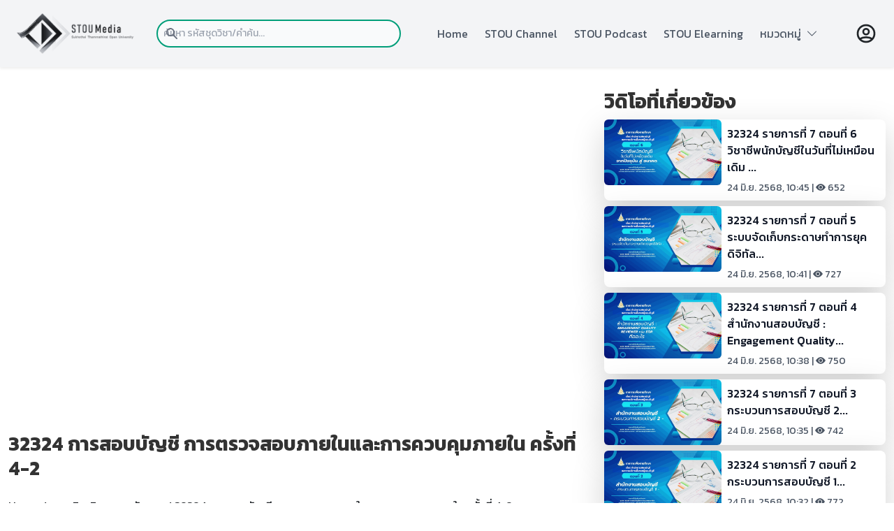

--- FILE ---
content_type: text/html; charset=utf-8
request_url: https://media.stou.ac.th/watch/video/bHbz3YSp
body_size: 53136
content:
<!DOCTYPE html>
<html lang="en">

<head>
    <meta charset="UTF-8">
    <meta http-equiv="X-UA-Compatible" content="IE=edge">
    <meta name="viewport" content="width=device-width, initial-scale=1.0">
    <meta http-equiv="Content-Type" content="text/html; charset=utf-8" />
    <meta property="og:url" content="https://media.stou.ac.th//video/&lt;style&gt;.embed-container { position: relative; padding-bottom: 56.25%; height: 0; overflow: hidden; max-width: 100%; } .embed-container iframe, .embed-container object, .embed-container embed { position: absolute; top: 0; left: 0; width: 100%; height: 100%; }&lt;/style&gt;&lt;div class='embed-container'&gt;&lt;iframe src='https://www.youtube.com/embed//bV0KK5dKPsg' frameborder='0' allowfullscreen&gt;&lt;/iframe&gt;&lt;/div&gt;" />
    <meta property="og:type" content="article" />
    <meta property="og:title" content="32324 การสอบบัญชี การตรวจสอบภายในและการควบคุมภายใน ครั้งที่ 4-2 | มหาวิทยาลัยสุโขทัยธรรมาธิราช" />
    <meta property="og:description" content="32324 การสอบบัญชี การตรวจสอบภายในและการควบคุมภายใน ครั้งที่ 4-2 | มหาวิทยาลัยสุโขทัยธรรมาธิราช" />
    <meta property="og:image" content="https://media.stou.ac.th/vdo/thumb/1_20477.jpg?v=1001" />
    <title>STOU Media</title>
    <!--JW Player-->
    <script type="text/javascript" src="https://content.jwplatform.com/libraries/AbnQ478C.js"></script>
    <script type="text/javascript">
        jwplayer.key = "jLpSuQDVMolYUrUpzhYeqYbyogqaeKUOU1TfzITiNfc=";
    </script>
    <!-- CSS -->
    <script defer src="https://unpkg.com/alpinejs@3.x.x/dist/cdn.min.js"></script>
    <link href="https://cdn.jsdelivr.net/npm/bootstrap@5.2.0-beta1/dist/css/bootstrap.min.css" rel="stylesheet" integrity="sha384-0evHe/X+R7YkIZDRvuzKMRqM+OrBnVFBL6DOitfPri4tjfHxaWutUpFmBp4vmVor" crossorigin="anonymous">
    <script src="https://cdn.jsdelivr.net/npm/bootstrap@5.0.2/dist/js/bootstrap.bundle.min.js" integrity="sha384-MrcW6ZMFYlzcLA8Nl+NtUVF0sA7MsXsP1UyJoMp4YLEuNSfAP+JcXn/tWtIaxVXM" crossorigin="anonymous"></script>

    <link rel="stylesheet" href="/watch/css/media-built.css"> 
    <link rel="stylesheet" href="/watch/css/media-font.css">
    <link rel="stylesheet" href="https://cdn.jsdelivr.net/npm/bootstrap-icons@1.9.1/font/bootstrap-icons.css">
    
    <script>
        const myCustomSlider = document.querySelectorAll('.mediaSwiper');

        for (i = 0; i < myCustomSlider.length; i++) {

            myCustomSlider[i].classList.add('mediaSwiper-' + i);

            var slider = new Swiper('.mediaSwiper-' + i, {
                slidesPerView: 5,
                spaceBetween: 10,
                slidesPerGroup: 2,
                pagination: {
                    el: '.swiper-pagination',
                    clickable: true,
                },
                zoom: {
                    maxRatio: 5,
                },
                navigation: {
                    nextEl: ".swiper-button-next",
                    prevEl: ".swiper-button-prev",
                },
                breakpoints: {
                    // when window width is <= 320px     
                    320: {
                        slidesPerView: 2,
                        spaceBetween: 10
                    },
                    // when window width is <= 480px     
                    480: {
                        slidesPerView: 2,
                        spaceBetween: 20
                    },

                    // when window width is <= 640px     
                    640: {
                        slidesPerView: 3,
                        spaceBetween: 30
                    },
                    840: {
                        slidesPerView: 5,
                        spaceBetween: 20
                    }
                },

            });

        }
    </script>

</head>

<body x-data="{navOpen: false, scrolledFromTop: false}" x-init="window.pageYOffset >= 50 ? scrolledFromTop = true : scrolledFromTop = false" @scroll.window="window.pageYOffset >= 50 ? scrolledFromTop = true : scrolledFromTop = false" :class="{
      'overflow-hidden': navOpen,
           }" class="font-kanit">   
    
    <header>
        <header
         class="
            fixed
            w-full
            bg-gray-100
            flex
            justify-between
            items-center
            px-4
            md:px-12
            transition-all
            duration-200
            h-px-30
            z-50
            shadow-sm
         "
         :class="{'h-24': !scrolledFromTop, 'h-14': scrolledFromTop}"
      >
         <a href="/watch/main">
            <img
               src="https://media.stou.ac.th/watch/media-2022/image/logostoumedia.png"
               alt="STOU Media" width="171" height="50"
            />
         </a>
         <div class="w-full relative mr-3 md:mr-0 md:block" style="max-width:350px">
            <div class="flex absolute place-items-start inset-y-0 left-0 items-center pl-3 pointer-events-none"> <!-- flex absolute  inset-y-0 left-0 items-center pl-3 pointer-events-none-->
               <svg class="w-5 h-5 text-gray-500" fill="currentColor" viewBox="0 0 20 20" xmlns="http://www.w3.org/2000/svg"><path fill-rule="evenodd" d="M8 4a4 4 0 100 8 4 4 0 000-8zM2 8a6 6 0 1110.89 3.476l4.817 4.817a1 1 0 01-1.414 1.414l-4.816-4.816A6 6 0 012 8z" clip-rule="evenodd"></path></svg>
               </div>
            <form name ="searchform" action="/watch/search" method="get">
               <input type="search" name="keyword" id="keyword" class="font-kanit block p-2 pl-10 md:pl-0 w-full text-gray-900 bg-gray-50 border-2 rounded-full border-green-media sm:text-sm focus:ring-green-media focus:border-orange-media active:border-orange-media" placeholder="ค้นหา รหัสชุดวิชา/คำค้น...">
            </form>
   
         </div>
         <nav>
           
            <ul
               class="
                  fixed
                  left-0
                  right-0
                  min-h-screen
                  px-4
                  pt-8
                  space-y-4
                  bg-gray-100
                  text-gray-600
                  transform
                  transition
                  duration-300
                  translate-x-full
                  md:relative md:flex md:space-x-6 md:text-sm md:min-h-0 md:px-0 md:py-0 md:space-y-0 md:translate-x-0
                  sm:space-x-2
               "
               :class="{'translate-x-full': !navOpen}"
               :class="{'translate-x-0': navOpen}"
            >
               <li class="hover:underline hover:decoration-4 decoration-orange-media">
                  <a href="https://media.stou.ac.th/watch/main" @click="navOpen = false" class="font-kanit md:text-sm">Home</a>
               </li>
               <li class="hover:underline hover:decoration-4 decoration-orange-media">
                  <a href="https://media.stou.ac.th/watch/stouchannel" @click="navOpen = false" class="font-kanit md:text-sm">STOU Channel</a>
               </li>
               <li class="hover:underline hover:decoration-4 decoration-orange-media">
                  <a href="https://media.stou.ac.th/watch/podcast" @click="navOpen = false" class="font-kanit md:text-sm">STOU Podcast</a>
               </li>
               <li class="hover:underline hover:decoration-4 decoration-orange-media">
                  <a href="https://elearning.stou.ac.th" @click="navOpen = false" class="font-kanit md:text-sm">STOU Elearning</a>
               </li> 
                               
              
              <!-- --
              <li class="font-kanit hover:underline hover:decoration-4 decoration-orange-media">
                  <a href="#contact" @click.away="open = false" class="relative" x-data="{ open: false }" class="font-kanit md:text-sm">หมวดหมู่ <i class="bi bi-chevron-down"></i></a>
              </li>  
              <!--  
              <div @click.away="open = false" class="relative" x-data="{ open: false }">
              <button @click="open = !open" class="flex flex-row items-center w-full px-4 py-2 mt-2 text-sm font-semibold text-left bg-transparent rounded-lg dark-mode:bg-transparent dark-mode:focus:text-white dark-mode:hover:text-white dark-mode:focus:bg-gray-600 dark-mode:hover:bg-gray-600 md:w-auto md:inline md:mt-0 md:ml-4 hover:text-gray-900 focus:text-gray-900 hover:bg-gray-200 focus:bg-gray-200 focus:outline-none focus:shadow-outline">
              <span>หมวดหมู่</span>  <i class="bi bi-chevron-down"></i>
              </button>              
              <div x-show="open" x-transition:enter="transition ease-out duration-100" x-transition:enter-start="transform opacity-0 scale-95" x-transition:enter-end="transform opacity-100 scale-100" x-transition:leave="transition ease-in duration-75" x-transition:leave-start="transform opacity-100 scale-100" x-transition:leave-end="transform opacity-0 scale-95" class="absolute right-0 w-full mt-2 origin-top-right rounded-md shadow-lg ">
              <div class="px-2 py-2 bg-white rounded-md shadow dark-mode:bg-gray-800">
                  <a class="block px-4 py-2 mt-2 text-sm font-semibold bg-transparent rounded-lg dark-mode:bg-transparent dark-mode:hover:bg-gray-600 dark-mode:focus:bg-gray-600 dark-mode:focus:text-white dark-mode:hover:text-white dark-mode:text-gray-200 md:mt-0 hover:text-gray-900 focus:text-gray-900 hover:bg-gray-200 focus:bg-gray-200 focus:outline-none focus:shadow-outline" href="category/1">วิทยาศาสตร์และเทคโนโลยี</a>
                  <a class="block px-4 py-2 mt-2 text-sm font-semibold bg-transparent rounded-lg dark-mode:bg-transparent dark-mode:hover:bg-gray-600 dark-mode:focus:bg-gray-600 dark-mode:focus:text-white dark-mode:hover:text-white dark-mode:text-gray-200 md:mt-0 hover:text-gray-900 focus:text-gray-900 hover:bg-gray-200 focus:bg-gray-200 focus:outline-none focus:shadow-outline" href="category/2">กฎหมาย</a>
                  <a class="block px-4 py-2 mt-2 text-sm font-semibold bg-transparent rounded-lg dark-mode:bg-transparent dark-mode:hover:bg-gray-600 dark-mode:focus:bg-gray-600 dark-mode:focus:text-white dark-mode:hover:text-white dark-mode:text-gray-200 md:mt-0 hover:text-gray-900 focus:text-gray-900 hover:bg-gray-200 focus:bg-gray-200 focus:outline-none focus:shadow-outline" href="category/3">บริหาร/การจัดการ</a>
                  <a class="block px-4 py-2 mt-2 text-sm font-semibold bg-transparent rounded-lg dark-mode:bg-transparent dark-mode:hover:bg-gray-600 dark-mode:focus:bg-gray-600 dark-mode:focus:text-white dark-mode:hover:text-white dark-mode:text-gray-200 md:mt-0 hover:text-gray-900 focus:text-gray-900 hover:bg-gray-200 focus:bg-gray-200 focus:outline-none focus:shadow-outline" href="category/4"> อาหารและโภชนาการ</a>
                  <a class="block px-4 py-2 mt-2 text-sm font-semibold bg-transparent rounded-lg dark-mode:bg-transparent dark-mode:hover:bg-gray-600 dark-mode:focus:bg-gray-600 dark-mode:focus:text-white dark-mode:hover:text-white dark-mode:text-gray-200 md:mt-0 hover:text-gray-900 focus:text-gray-900 hover:bg-gray-200 focus:bg-gray-200 focus:outline-none focus:shadow-outline" href="category/5">ภาษาและการสื่อสาร</a>
                  <a class="block px-4 py-2 mt-2 text-sm font-semibold bg-transparent rounded-lg dark-mode:bg-transparent dark-mode:hover:bg-gray-600 dark-mode:focus:bg-gray-600 dark-mode:focus:text-white dark-mode:hover:text-white dark-mode:text-gray-200 md:mt-0 hover:text-gray-900 focus:text-gray-900 hover:bg-gray-200 focus:bg-gray-200 focus:outline-none focus:shadow-outline" href="category/6">สังคม การเมืองการปกครอง</a>
              </div>
              </div>
              </div>    
              <!-- -->
               
              <!-- dropdown -->
              <div @click.away="open = false" class="relative" x-data="{ open: false }"> 
              <li @click="open = !open" class="flex flex-row items-center w-full text-left bg-transparent rounded-lg dark-mode:bg-transparent dark-mode:focus:text-white dark-mode:hover:text-white dark-mode:focus:bg-gray-600 dark-mode:hover:bg-gray-600 md:w-auto md:inline md:mt-0 md:ml-4 hover:text-gray-900 focus:text-gray-900 hover:bg-gray-200 focus:bg-gray-200 focus:outline-none focus:shadow-outline hover:underline hover:decoration-4 decoration-orange-media">
              <span>หมวดหมู่</span>&nbsp;&nbsp;<i class="bi bi-chevron-down"></i>
              </li>              
              <div x-show="open" x-transition:enter="transition ease-out duration-100" x-transition:enter-start="transform opacity-0 scale-95" x-transition:enter-end="transform opacity-100 scale-100" x-transition:leave="transition ease-in duration-75" x-transition:leave-start="transform opacity-100 scale-100" x-transition:leave-end="transform opacity-0 " class="absolute right-0 w-80 mt-6 origin-top-right rounded-md shadow-lg ">
                  <div class="w-full px-2 py-2 bg-white rounded-md shadow dark-mode:bg-gray-800">
                  <a class="block px-4 py-2 mt-2 bg-transparent rounded-lg dark-mode:bg-transparent dark-mode:hover:bg-gray-600 dark-mode:focus:bg-gray-600 dark-mode:focus:text-white dark-mode:hover:text-white dark-mode:text-gray-200 md:mt-0 hover:text-gray-900 focus:text-gray-900 hover:bg-gray-200 focus:bg-gray-200 focus:outline-none focus:shadow-outline hover:underline hover:decoration-3 decoration-orange-media" href="category/1">วิทยาศาสตร์และเทคโนโลยี</a>
                  <a class="block px-4 py-2 mt-2 bg-transparent rounded-lg dark-mode:bg-transparent dark-mode:hover:bg-gray-600 dark-mode:focus:bg-gray-600 dark-mode:focus:text-white dark-mode:hover:text-white dark-mode:text-gray-200 md:mt-0 hover:text-gray-900 focus:text-gray-900 hover:bg-gray-200 focus:bg-gray-200 focus:outline-none focus:shadow-outline hover:underline hover:decoration-3 decoration-orange-media" href="category/2">กฎหมาย</a>
                  <a class="block px-4 py-2 mt-2 bg-transparent rounded-lg dark-mode:bg-transparent dark-mode:hover:bg-gray-600 dark-mode:focus:bg-gray-600 dark-mode:focus:text-white dark-mode:hover:text-white dark-mode:text-gray-200 md:mt-0 hover:text-gray-900 focus:text-gray-900 hover:bg-gray-200 focus:bg-gray-200 focus:outline-none focus:shadow-outline hover:underline hover:decoration-3 decoration-orange-media" href="category/3">บริหาร/การจัดการ</a>
                  <a class="block px-4 py-2 mt-2 bg-transparent rounded-lg dark-mode:bg-transparent dark-mode:hover:bg-gray-600 dark-mode:focus:bg-gray-600 dark-mode:focus:text-white dark-mode:hover:text-white dark-mode:text-gray-200 md:mt-0 hover:text-gray-900 focus:text-gray-900 hover:bg-gray-200 focus:bg-gray-200 focus:outline-none focus:shadow-outline hover:underline hover:decoration-3 decoration-orange-media" href="category/4"> อาหารและโภชนาการ</a>
                  <a class="block px-4 py-2 mt-2 bg-transparent rounded-lg dark-mode:bg-transparent dark-mode:hover:bg-gray-600 dark-mode:focus:bg-gray-600 dark-mode:focus:text-white dark-mode:hover:text-white dark-mode:text-gray-200 md:mt-0 hover:text-gray-900 focus:text-gray-900 hover:bg-gray-200 focus:bg-gray-200 focus:outline-none focus:shadow-outline hover:underline hover:decoration-3 decoration-orange-media" href="category/5">ภาษาและการสื่อสาร</a>
                  <a class="block px-4 py-2 mt-2 bg-transparent rounded-lg dark-mode:bg-transparent dark-mode:hover:bg-gray-600 dark-mode:focus:bg-gray-600 dark-mode:focus:text-white dark-mode:hover:text-white dark-mode:text-gray-200 md:mt-0 hover:text-gray-900 focus:text-gray-900 hover:bg-gray-200 focus:bg-gray-200 focus:outline-none focus:shadow-outline hover:underline hover:decoration-3 decoration-orange-media" href="category/6">สังคม การเมืองการปกครอง</a>
                  </div>
              </div>
              </div>    
              <!-- end dropdown -->  
                
                
            </ul>
         </nav>
         <div class="flex md:order-2 justify-self-end">
                        <a href="/watch/signin">
            <svg xmlns="http://www.w3.org/2000/svg" class="h-8 w-8" fill="none" viewBox="0 0 24 24" stroke="currentColor" stroke-width="2">
               <path stroke-linecap="round" stroke-linejoin="round" d="M5.121 17.804A13.937 13.937 0 0112 16c2.5 0 4.847.655 6.879 1.804M15 10a3 3 0 11-6 0 3 3 0 016 0zm6 2a9 9 0 11-18 0 9 9 0 0118 0z" />
            </svg>
            </a>
                        <button data-collapse-toggle="mobile-menu-4" type="button" class="inline-flex items-center p-2 text-sm text-gray-500 rounded-lg md:hidden hover:bg-gray-100 focus:outline-none focus:ring-2 focus:ring-gray-200 py-3" aria-controls="mobile-menu-4" aria-expanded="false">
         </button></div>
         
         <button class="md:hidden" @click="navOpen = !navOpen">
            <svg
               xmlns="http://www.w3.org/2000/svg"
               class="h-8 w-8 text-gray-900"
               fill="none"
               viewBox="0 0 24 24"
               stroke="currentColor"
            >
               <path stroke-linecap="round" stroke-linejoin="round" stroke-width="2" d="M4 6h16M4 12h16M4 18h16" />
            </svg>
         </button>

       
      </header>    </header>

    <div class="container pt-32">
        <div class="row">
            <!-- Here begin Main Content -->
            <div class="col-md-7 col-sm-12 col-12 col-lg-8">
                <!---------// Begin New Content ---------->
                <div class="row">
                    <div class="col-md-12 col-sm-12 col-12 col-lg-12">
                                                    <style>.embed-container { position: relative; padding-bottom: 56.25%; height: 0; overflow: hidden; max-width: 100%; } .embed-container iframe, .embed-container object, .embed-container embed { position: absolute; top: 0; left: 0; width: 100%; height: 100%; }</style><div class='embed-container'><iframe src='https://www.youtube.com/embed//bV0KK5dKPsg' frameborder='0' allowfullscreen></iframe></div>                                                <!-- / close show player -->


                        <div class="row">
                            <div class="col-xs-12 col-sm-12 col-md-12">
                                <br>
                                <div class="fs-3" style="color: #333; font-size: 1.25em; font-weight: 700; line-height: 1.25em;">32324 การสอบบัญชี การตรวจสอบภายในและการควบคุมภายใน ครั้งที่ 4-2</div>
                                <br>
                            </div> <!-- /.col-md-12 -->

                        </div> <!-- /.row -->

                        <div class="row">

                            <div class="col-md-12 col-sm-12 col-lg-12 col-12">
                                <div class="small-text"><a href="/watch">Home</a> / <a href="/watch/school/244">สาขาวิชาวิทยาการจัดการ</a> / 32324 การสอบบัญชี การตรวจสอบภายในและการควบคุมภายใน ครั้งที่ 4-2</div>

                            </div> <!-- /.col-md-12 -->
                        </div>
                        <div class="row align-middle">
                            <div class="col-md-12 col-sm-12 col-lg-12 col-12 ">
                                <span class="textnormalbar"> | </span>
                                View: 1046<span class="textnormalbar"> </span>
                                <hr>
                                <div class="text-center pt-3 pb-3">
                                    <button class="btn btn-info hover:bg-green-media border-green-media hover:border-orange-media active:bg-orange-media/50 active:shadow-none focus:outline-none" type="button" data-bs-toggle="collapse" data-bs-target="#moreVdoInfo" aria-expanded="false" aria-controls="moreVdoInfo">+ แสดงเพิ่มเติม</button>
                                </div>
                            </div>
                        </div>
                        <div id="moreVdoInfo" class="collapse p-2">
                            <div class="card card-body">
                                <p>32324 การสอบบัญชี การตรวจสอบภายในและการควบคุมภายใน</p>                                <div class="fs-6">
                                    <strong>สื่อประเภท</strong> : <a href="/watch/all?type=e_tutorials&channel=244">E-Tutorials</a><br>
                                    <strong>Channel</strong> : <a href="watch/school/244">สาขาวิชาวิทยาการจัดการ</a><br>
                                    <strong>Keyword</strong> :
                                                                                <a href="https://media.stou.ac.th/watch/search/32324"><span class="tags">32324</span></a>
                                                                                <a href="https://media.stou.ac.th/watch/search/การสอบบัญชี"><span class="tags">การสอบบัญชี</span></a>
                                                                                <a href="https://media.stou.ac.th/watch/search/การตรวจสอบภายในและการควบคุมภายใน"><span class="tags">การตรวจสอบภายในและการควบคุมภายใน</span></a>
                                                                                <a href="https://media.stou.ac.th/watch/search/ครั้งที่"><span class="tags">ครั้งที่</span></a>
                                                                                <a href="https://media.stou.ac.th/watch/search/4-2"><span class="tags">4-2</span></a>
                                                                    </div>
                                <div class="row row-eq-height" style="float: none; margin: 0 auto;">

                                    <div class="col-md-12 col-sm-12 col-lg-12 col-12 small-text">
                                        <!--Share button-->
                                        แชร์ :
                                        <a href="javascript: void(0)" onClick="window.open('https://www.facebook.com/sharer/sharer.php?u=https://media.stou.ac.th/watch/video/&src=sdkpreparse','sharer','toolbar=0,status=0,width=580,height=325');" class="btn btn-social-icon btn-xs btn-facebook">
                                            <svg class="w-5 h-5 text-blue-600 fill-current" xmlns="http://www.w3.org/2000/svg" viewBox="0 0 24 24">
                                                <path d="M24 12.073c0-6.627-5.373-12-12-12s-12 5.373-12 12c0 5.99 4.388 10.954 10.125 11.854v-8.385H7.078v-3.47h3.047V9.43c0-3.007 1.792-4.669 4.533-4.669 1.312 0 2.686.235 2.686.235v2.953H15.83c-1.491 0-1.956.925-1.956 1.874v2.25h3.328l-.532 3.47h-2.796v8.385C19.612 23.027 24 18.062 24 12.073z" />
                                            </svg>
                                        </a>
                                        <a href="javascript: void(0)" onClick="window.open('http://twitter.com/share?text=&amp;url=https://media.stou.ac.th/watch/video/','sharer','toolbar=0,status=0,width=580,height=325');" class="btn btn-social-icon btn-xs btn-twitter">
                                            <svg class="w-5 h-5 text-blue-300 fill-current" xmlns="http://www.w3.org/2000/svg" viewBox="0 0 24 24">
                                                <path d="M23.953 4.57a10 10 0 01-2.825.775 4.958 4.958 0 002.163-2.723c-.951.555-2.005.959-3.127 1.184a4.92 4.92 0 00-8.384 4.482C7.69 8.095 4.067 6.13 1.64 3.162a4.822 4.822 0 00-.666 2.475c0 1.71.87 3.213 2.188 4.096a4.904 4.904 0 01-2.228-.616v.06a4.923 4.923 0 003.946 4.827 4.996 4.996 0 01-2.212.085 4.936 4.936 0 004.604 3.417 9.867 9.867 0 01-6.102 2.105c-.39 0-.779-.023-1.17-.067a13.995 13.995 0 007.557 2.209c9.053 0 13.998-7.496 13.998-13.985 0-.21 0-.42-.015-.63A9.935 9.935 0 0024 4.59z" />
                                            </svg>
                                        </a>
                                        <a href="javascript: void(0)" onClick="window.open('https://plus.google.com/share?url=https://media.stou.ac.th/watch/video/','sharer','toolbar=0,status=0,width=580,height=325');" class="btn btn-social-icon btn-xs btn-google">
                                            <span class="fa fa-google"></span>
                                        </a>
                                        <a href="javascript: void(0)" onClick="window.open('http://pinterest.com/pin/create/button/?url=https://media.stou.ac.th/watch/video/;description=','sharer','toolbar=0,status=0,width=580,height=325');" class="btn btn-social-icon btn-xs btn-pinterest">
                                            <svg class="w-5 h-5 text-pink-600 fill-current" viewBox="0 0 24 24" xmlns="http://www.w3.org/2000/svg">
                                                <path d="M12.017 0C5.396 0 .029 5.367.029 11.987c0 5.079 3.158 9.417 7.618 11.162-.105-.949-.199-2.403.041-3.439.219-.937 1.406-5.957 1.406-5.957s-.359-.72-.359-1.781c0-1.663.967-2.911 2.168-2.911 1.024 0 1.518.769 1.518 1.688 0 1.029-.653 2.567-.992 3.992-.285 1.193.6 2.165 1.775 2.165 2.128 0 3.768-2.245 3.768-5.487 0-2.861-2.063-4.869-5.008-4.869-3.41 0-5.409 2.562-5.409 5.199 0 1.033.394 2.143.889 2.741.099.12.112.225.085.345-.09.375-.293 1.199-.334 1.363-.053.225-.172.271-.401.165-1.495-.69-2.433-2.878-2.433-4.646 0-3.776 2.748-7.252 7.92-7.252 4.158 0 7.392 2.967 7.392 6.923 0 4.135-2.607 7.462-6.233 7.462-1.214 0-2.354-.629-2.758-1.379l-.749 2.848c-.269 1.045-1.004 2.352-1.498 3.146 1.123.345 2.306.535 3.55.535 6.607 0 11.985-5.365 11.985-11.987C23.97 5.39 18.592.026 11.985.026L12.017 0z" />
                                            </svg>
                                        </a>
                                    </div>
                                </div>

                                <!--
                            <div class="row row-eq-height text-center">
                                <div class="col-xs-12 col-sm-12 col-md-12 col-lg-12 col-12">
                                    <a href="javascript:void(0);" title="เพิ่มในวิดีโอที่ชื่นชอบ" onclick="addToFavorites('93dcc23d67842d66e75e','','20477');">
                                    <svg xmlns="http://www.w3.org/2000/svg" class="h-5 w-5" fill="none" viewBox="0 0 24 24" stroke="currentColor" >
                                    <path stroke-linecap="round" stroke-linejoin="round" d="M9 13h6m-3-3v6m-9 1V7a2 2 0 012-2h6l2 2h6a2 2 0 012 2v8a2 2 0 01-2 2H5a2 2 0 01-2-2z" />
                                    </svg> เพิ่มในวิดีโอที่ชื่นชอบ
                                    </a>
                                </div>
                                <div>
                                    <a href="javascript:void(0);" title="ดูภายหลัง" onclick="addToWatchLater('93dcc23d67842d66e75e','','20477');">
                                    <svg xmlns="http://www.w3.org/2000/svg" class="h-5 w-5" fill="none" viewBox="0 0 24 24" stroke="currentColor">
                                    <path stroke-linecap="round" stroke-linejoin="round" d="M17 14v6m-3-3h6M6 10h2a2 2 0 002-2V6a2 2 0 00-2-2H6a2 2 0 00-2 2v2a2 2 0 002 2zm10 0h2a2 2 0 002-2V6a2 2 0 00-2-2h-2a2 2 0 00-2 2v2a2 2 0 002 2zM6 20h2a2 2 0 002-2v-2a2 2 0 00-2-2H6a2 2 0 00-2 2v2a2 2 0 002 2z" />
                                    </svg>ดูภายหลัง 
                                    </a>
                                </div>
                                </div> 

                            </div> -->
                            </div>
                        </div>
                    </div>

                </div>
            </div> <!-- /.close main player  -->

            <div class="col-md-5 col-sm-12 col-12 col-lg-4 text-xl border-gray-300">
                <div class="row">
                    <div class="row">
                        <div class="col-xs-12 col-sm-12 col-md-12">

                            <div class="fs-3" style="color: #333; font-size: 1.25em; font-weight: 700; line-height: 1.25em;">วิดิโอที่เกี่ยวข้อง</div>

                        </div> <!-- /.col-md-12 -->
                    </div>
                </div>
                                    <div class="row pt-2">
                        <div class="col-md-12 col-sm-12 col-12 col-lg-12">
                            <a href="/watch/video/LNffTEy">
                                <div class="flex justify-center">
                                    <div class="flex flex-row md:max-w-xl rounded-lg bg-white shadow-lg hover:bg-gray-800 hover:text-white">
                                        <div class="col-6 col-sm-5 col-md-6 col-lg-5">
                                            <img class="rounded rounded-l-lg md:rounded-l-lg sm:rounded-l-lg" src="https://media.stou.ac.th/vdo/thumb/1_30740.jpg?v=1001" alt="32324  รายการที่ 7 ตอนที่ 6 วิชาชีพนักบัญชีในวันที่ไม่เหมือนเดิม จากปัจจุบัน สู่ อนาคต" />
                                        </div>
                                        <div class="col-6 col-sm-7 col-md-6 col-lg-7 p-2">
                                            <h5 class="text-gray-900 font-medium text-base xs:text-sm mb-2">
                                                32324  รายการที่ 7 ตอนที่ 6 วิชาชีพนักบัญชีในวันที่ไม่เหมือนเดิม ...                                            </h5>
                                            <p class="text-gray-600 text-sm">24 มิ.ย. 2568, 10:45 | <i class="bi bi-eye-fill"></i>&nbsp;652</p>
                                        </div>
                                    </div>
                                </div>
                        </div>
                    </div>
                                    <div class="row pt-2">
                        <div class="col-md-12 col-sm-12 col-12 col-lg-12">
                            <a href="/watch/video/cjkagxub">
                                <div class="flex justify-center">
                                    <div class="flex flex-row md:max-w-xl rounded-lg bg-white shadow-lg hover:bg-gray-800 hover:text-white">
                                        <div class="col-6 col-sm-5 col-md-6 col-lg-5">
                                            <img class="rounded rounded-l-lg md:rounded-l-lg sm:rounded-l-lg" src="https://media.stou.ac.th/vdo/thumb/1_30739.jpg?v=1001" alt="32324  รายการที่ 7 ตอนที่ 5 ระบบจัดเก็บกระดาษทำการยุคดิจิทัล" />
                                        </div>
                                        <div class="col-6 col-sm-7 col-md-6 col-lg-7 p-2">
                                            <h5 class="text-gray-900 font-medium text-base xs:text-sm mb-2">
                                                32324  รายการที่ 7 ตอนที่ 5 ระบบจัดเก็บกระดาษทำการยุคดิจิทัล...                                            </h5>
                                            <p class="text-gray-600 text-sm">24 มิ.ย. 2568, 10:41 | <i class="bi bi-eye-fill"></i>&nbsp;727</p>
                                        </div>
                                    </div>
                                </div>
                        </div>
                    </div>
                                    <div class="row pt-2">
                        <div class="col-md-12 col-sm-12 col-12 col-lg-12">
                            <a href="/watch/video/bVAKRxai">
                                <div class="flex justify-center">
                                    <div class="flex flex-row md:max-w-xl rounded-lg bg-white shadow-lg hover:bg-gray-800 hover:text-white">
                                        <div class="col-6 col-sm-5 col-md-6 col-lg-5">
                                            <img class="rounded rounded-l-lg md:rounded-l-lg sm:rounded-l-lg" src="https://media.stou.ac.th/vdo/thumb/1_30738.jpg?v=1001" alt="32324  รายการที่ 7 ตอนที่ 4 สำนักงานสอบบัญชี : Engagement Quality Reviewer หรือ EQR คืออะไร" />
                                        </div>
                                        <div class="col-6 col-sm-7 col-md-6 col-lg-7 p-2">
                                            <h5 class="text-gray-900 font-medium text-base xs:text-sm mb-2">
                                                32324  รายการที่ 7 ตอนที่ 4 สำนักงานสอบบัญชี : Engagement Quality...                                            </h5>
                                            <p class="text-gray-600 text-sm">24 มิ.ย. 2568, 10:38 | <i class="bi bi-eye-fill"></i>&nbsp;750</p>
                                        </div>
                                    </div>
                                </div>
                        </div>
                    </div>
                                    <div class="row pt-2">
                        <div class="col-md-12 col-sm-12 col-12 col-lg-12">
                            <a href="/watch/video/bHb4BwHp">
                                <div class="flex justify-center">
                                    <div class="flex flex-row md:max-w-xl rounded-lg bg-white shadow-lg hover:bg-gray-800 hover:text-white">
                                        <div class="col-6 col-sm-5 col-md-6 col-lg-5">
                                            <img class="rounded rounded-l-lg md:rounded-l-lg sm:rounded-l-lg" src="https://media.stou.ac.th/vdo/thumb/1_30737.jpg?v=1001" alt="32324  รายการที่ 7 ตอนที่ 3 กระบวนการสอบบัญชี 2" />
                                        </div>
                                        <div class="col-6 col-sm-7 col-md-6 col-lg-7 p-2">
                                            <h5 class="text-gray-900 font-medium text-base xs:text-sm mb-2">
                                                32324  รายการที่ 7 ตอนที่ 3 กระบวนการสอบบัญชี 2...                                            </h5>
                                            <p class="text-gray-600 text-sm">24 มิ.ย. 2568, 10:35 | <i class="bi bi-eye-fill"></i>&nbsp;742</p>
                                        </div>
                                    </div>
                                </div>
                        </div>
                    </div>
                                    <div class="row pt-2">
                        <div class="col-md-12 col-sm-12 col-12 col-lg-12">
                            <a href="/watch/video/b22pwwyw">
                                <div class="flex justify-center">
                                    <div class="flex flex-row md:max-w-xl rounded-lg bg-white shadow-lg hover:bg-gray-800 hover:text-white">
                                        <div class="col-6 col-sm-5 col-md-6 col-lg-5">
                                            <img class="rounded rounded-l-lg md:rounded-l-lg sm:rounded-l-lg" src="https://media.stou.ac.th/vdo/thumb/1_30736.jpg?v=1001" alt="32324  รายการที่ 7 ตอนที่ 2 กระบวนการสอบบัญชี 1" />
                                        </div>
                                        <div class="col-6 col-sm-7 col-md-6 col-lg-7 p-2">
                                            <h5 class="text-gray-900 font-medium text-base xs:text-sm mb-2">
                                                32324  รายการที่ 7 ตอนที่ 2 กระบวนการสอบบัญชี 1...                                            </h5>
                                            <p class="text-gray-600 text-sm">24 มิ.ย. 2568, 10:32 | <i class="bi bi-eye-fill"></i>&nbsp;772</p>
                                        </div>
                                    </div>
                                </div>
                        </div>
                    </div>
                            </div>
        </div>

        <!-- Suggested video -->
        <div class="row">
            <div class="col-xs-12 col-sm-12 col-md-12">
                <br>
                <div class="fs-3" style="color: #333; font-size: 1.25em; font-weight: 700; line-height: 1.25em;">วิดิโอแนะนำ</div>
                <br>
            </div> <!-- /.col-md-12 -->
        </div>
        <div class="row pt-2">
                            <div class="col-md-6 col-sm-12 col-12 col-lg-6 pb-3">
                    <a href="/watch/video/boTS-qfY">
                        <div class="flex justify-center">
                            <div class="flex flex-row md:max-w-xl rounded-lg bg-white shadow-lg hover:bg-gray-800 hover:text-white">
                                <div class="col-6 col-sm-5 col-md-6 col-lg-5">
                                    <img class="rounded rounded-l-lg md:rounded-l-lg sm:rounded-l-lg" src="https://media.stou.ac.th/vdo/thumb/1_18805.jpg?v=1001" alt="13323 การจัดการการเงินและการจัดการการดำเนินงาน หน่วยที่  10,13,14" />
                                </div>
                                <div class="col-6 col-sm-5 col-md-6 col-lg-7 p-2">
                                    <h5 class="text-gray-900 font-medium xs:text-sm mb-2">                            
                                        13323 การจัดการการเงินและการจัดการการดำเนินงาน หน่วยที่  10,13,14...                                        
                                    </h5>
                                    <p class="text-gray-600 text-sm">7 พ.ค. 2565, 12:47 | 
                                    <i class="bi bi-eye-fill"></i>&nbsp;2151</p>
                                </div>
                            </div>
                        </div>
                    </a>
                </div>
                            <div class="col-md-6 col-sm-12 col-12 col-lg-6 pb-3">
                    <a href="/watch/video/bHby4qIK">
                        <div class="flex justify-center">
                            <div class="flex flex-row md:max-w-xl rounded-lg bg-white shadow-lg hover:bg-gray-800 hover:text-white">
                                <div class="col-6 col-sm-5 col-md-6 col-lg-5">
                                    <img class="rounded rounded-l-lg md:rounded-l-lg sm:rounded-l-lg" src="https://media.stou.ac.th/vdo/thumb/1_18807.jpg?v=1001" alt="13323 การจัดการการเงินและการจัดการการดำเนินงาน หน่วยที่  11,12,15" />
                                </div>
                                <div class="col-6 col-sm-5 col-md-6 col-lg-7 p-2">
                                    <h5 class="text-gray-900 font-medium xs:text-sm mb-2">                            
                                        13323 การจัดการการเงินและการจัดการการดำเนินงาน หน่วยที่  11,12,15...                                        
                                    </h5>
                                    <p class="text-gray-600 text-sm">7 พ.ค. 2565, 12:53 | 
                                    <i class="bi bi-eye-fill"></i>&nbsp;2078</p>
                                </div>
                            </div>
                        </div>
                    </a>
                </div>
                            <div class="col-md-6 col-sm-12 col-12 col-lg-6 pb-3">
                    <a href="/watch/video/b22ipqzR">
                        <div class="flex justify-center">
                            <div class="flex flex-row md:max-w-xl rounded-lg bg-white shadow-lg hover:bg-gray-800 hover:text-white">
                                <div class="col-6 col-sm-5 col-md-6 col-lg-5">
                                    <img class="rounded rounded-l-lg md:rounded-l-lg sm:rounded-l-lg" src="https://media.stou.ac.th/vdo/thumb/1_18806.jpg?v=1001" alt="13323 การจัดการการเงินและการจัดการการดำเนินงาน หน่วยที่  11,12,15" />
                                </div>
                                <div class="col-6 col-sm-5 col-md-6 col-lg-7 p-2">
                                    <h5 class="text-gray-900 font-medium xs:text-sm mb-2">                            
                                        13323 การจัดการการเงินและการจัดการการดำเนินงาน หน่วยที่  11,12,15...                                        
                                    </h5>
                                    <p class="text-gray-600 text-sm">7 พ.ค. 2565, 12:50 | 
                                    <i class="bi bi-eye-fill"></i>&nbsp;2037</p>
                                </div>
                            </div>
                        </div>
                    </a>
                </div>
                            <div class="col-md-6 col-sm-12 col-12 col-lg-6 pb-3">
                    <a href="/watch/video/cjjTZTWb">
                        <div class="flex justify-center">
                            <div class="flex flex-row md:max-w-xl rounded-lg bg-white shadow-lg hover:bg-gray-800 hover:text-white">
                                <div class="col-6 col-sm-5 col-md-6 col-lg-5">
                                    <img class="rounded rounded-l-lg md:rounded-l-lg sm:rounded-l-lg" src="https://media.stou.ac.th/vdo/thumb/1_18799.jpg?v=1001" alt="13323 การจัดการการเงินและการจัดการการดำเนินงาน หน่วยที่ 1,2,3" />
                                </div>
                                <div class="col-6 col-sm-5 col-md-6 col-lg-7 p-2">
                                    <h5 class="text-gray-900 font-medium xs:text-sm mb-2">                            
                                        13323 การจัดการการเงินและการจัดการการดำเนินงาน หน่วยที่ 1,2,3...                                        
                                    </h5>
                                    <p class="text-gray-600 text-sm">7 พ.ค. 2565, 12:31 | 
                                    <i class="bi bi-eye-fill"></i>&nbsp;1989</p>
                                </div>
                            </div>
                        </div>
                    </a>
                </div>
                            <div class="col-md-6 col-sm-12 col-12 col-lg-6 pb-3">
                    <a href="/watch/video/bVADJTCi">
                        <div class="flex justify-center">
                            <div class="flex flex-row md:max-w-xl rounded-lg bg-white shadow-lg hover:bg-gray-800 hover:text-white">
                                <div class="col-6 col-sm-5 col-md-6 col-lg-5">
                                    <img class="rounded rounded-l-lg md:rounded-l-lg sm:rounded-l-lg" src="https://media.stou.ac.th/vdo/thumb/1_18798.jpg?v=1001" alt="13323 การจัดการการเงินและการจัดการการดำเนินงาน หน่วยที่ 1,2,3" />
                                </div>
                                <div class="col-6 col-sm-5 col-md-6 col-lg-7 p-2">
                                    <h5 class="text-gray-900 font-medium xs:text-sm mb-2">                            
                                        13323 การจัดการการเงินและการจัดการการดำเนินงาน หน่วยที่ 1,2,3...                                        
                                    </h5>
                                    <p class="text-gray-600 text-sm">7 พ.ค. 2565, 12:27 | 
                                    <i class="bi bi-eye-fill"></i>&nbsp;2146</p>
                                </div>
                            </div>
                        </div>
                    </a>
                </div>
                            <div class="col-md-6 col-sm-12 col-12 col-lg-6 pb-3">
                    <a href="/watch/video/bauCKpNe">
                        <div class="flex justify-center">
                            <div class="flex flex-row md:max-w-xl rounded-lg bg-white shadow-lg hover:bg-gray-800 hover:text-white">
                                <div class="col-6 col-sm-5 col-md-6 col-lg-5">
                                    <img class="rounded rounded-l-lg md:rounded-l-lg sm:rounded-l-lg" src="https://media.stou.ac.th/vdo/thumb/1_18804.jpg?v=1001" alt="13323 การจัดการการเงินและการจัดการการดำเนินงาน หน่วยที่ 10,13,14" />
                                </div>
                                <div class="col-6 col-sm-5 col-md-6 col-lg-7 p-2">
                                    <h5 class="text-gray-900 font-medium xs:text-sm mb-2">                            
                                        13323 การจัดการการเงินและการจัดการการดำเนินงาน หน่วยที่ 10,13,14...                                        
                                    </h5>
                                    <p class="text-gray-600 text-sm">7 พ.ค. 2565, 12:45 | 
                                    <i class="bi bi-eye-fill"></i>&nbsp;1920</p>
                                </div>
                            </div>
                        </div>
                    </a>
                </div>
                            <div class="col-md-6 col-sm-12 col-12 col-lg-6 pb-3">
                    <a href="/watch/video/we-1YxY">
                        <div class="flex justify-center">
                            <div class="flex flex-row md:max-w-xl rounded-lg bg-white shadow-lg hover:bg-gray-800 hover:text-white">
                                <div class="col-6 col-sm-5 col-md-6 col-lg-5">
                                    <img class="rounded rounded-l-lg md:rounded-l-lg sm:rounded-l-lg" src="https://media.stou.ac.th/vdo/thumb/1_18801.jpg?v=1001" alt="13323 การจัดการการเงินและการจัดการการดำเนินงาน หน่วยที่ 4,5,6" />
                                </div>
                                <div class="col-6 col-sm-5 col-md-6 col-lg-7 p-2">
                                    <h5 class="text-gray-900 font-medium xs:text-sm mb-2">                            
                                        13323 การจัดการการเงินและการจัดการการดำเนินงาน หน่วยที่ 4,5,6...                                        
                                    </h5>
                                    <p class="text-gray-600 text-sm">7 พ.ค. 2565, 12:35 | 
                                    <i class="bi bi-eye-fill"></i>&nbsp;2363</p>
                                </div>
                            </div>
                        </div>
                    </a>
                </div>
                            <div class="col-md-6 col-sm-12 col-12 col-lg-6 pb-3">
                    <a href="/watch/video/LMYZ_qy">
                        <div class="flex justify-center">
                            <div class="flex flex-row md:max-w-xl rounded-lg bg-white shadow-lg hover:bg-gray-800 hover:text-white">
                                <div class="col-6 col-sm-5 col-md-6 col-lg-5">
                                    <img class="rounded rounded-l-lg md:rounded-l-lg sm:rounded-l-lg" src="https://media.stou.ac.th/vdo/thumb/1_18800.jpg?v=1001" alt="13323 การจัดการการเงินและการจัดการการดำเนินงาน หน่วยที่ 4,5,6" />
                                </div>
                                <div class="col-6 col-sm-5 col-md-6 col-lg-7 p-2">
                                    <h5 class="text-gray-900 font-medium xs:text-sm mb-2">                            
                                        13323 การจัดการการเงินและการจัดการการดำเนินงาน หน่วยที่ 4,5,6...                                        
                                    </h5>
                                    <p class="text-gray-600 text-sm">7 พ.ค. 2565, 12:34 | 
                                    <i class="bi bi-eye-fill"></i>&nbsp;2058</p>
                                </div>
                            </div>
                        </div>
                    </a>
                </div>
                    </div>

    </div> <!-- outer container -->

    <!-- footer -->  
    
    <div style="float: right"><script type="text/javascript" src="//counter.websiteout.net/js/7/0/85402/0"></script></div>

<footer>
    <div class="bg-gradient-to-r from-gray-100 to-gray-300 content-center mx-auto py-3 xl:px-6 lg:px-6 sm:px-6 px-4 ">
    <div class="grid sm:grid-cols-3 md:grid-cols-9 lg:grid-cols-9 xl:grid-cols-9 md:gap-4 gap-4 columns-2">
                  
        <div class="text-gray-600  text-center">
        Copyright © - Office of Educational Technology - Sukhothai Thammathirat Open University. All Right Reserved.
        </div>
        
        <div class="text-center " style="margin-top: -10px;">            
                <a href="https://elearning.stou.ac.th/" title="website STOU Elearning">
                    <i class="bi bi-browser-chrome"></i></a>&nbsp;&nbsp;&nbsp;
                <a href="https://www.facebook.com/STOUeLearning" title="facebook STOU Elearning">
                    <i class="bi bi-facebook"></i></a>&nbsp;&nbsp;&nbsp;
                <a href="https://lin.ee/pBIbbJd" title="Line STOU Elearning">
                    <i class="bi bi-line"></i></a>&nbsp;&nbsp;&nbsp;             
                <a href="https://www.youtube.com/c/STOUCHANNEL" title="youtube STOU Channel">
                    <i class="bi bi-youtube"></i></a>&nbsp;&nbsp;&nbsp;
                <a href="https://soundcloud.com/stou_channel" title="soundcloud STOU Channel">
                    <i class="bi bi-cloud-fog2"></i></a>&nbsp;&nbsp;&nbsp;
                                      
        </div>
           
        
    </div>
    </div>    
</footer>        

</body>

</html>